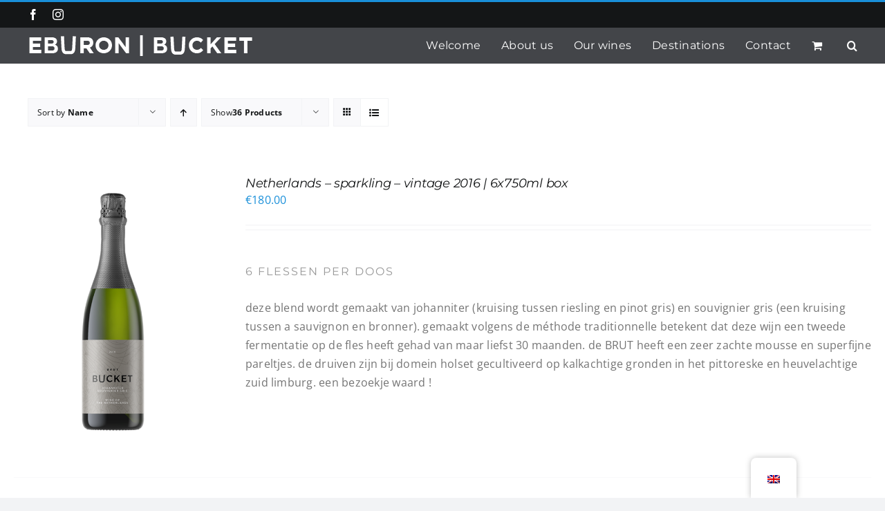

--- FILE ---
content_type: text/html; charset=UTF-8
request_url: https://www.bucketwines.com/en/product-tag/brut/?product_view=list&product_count=36&product_orderby=name&product_order=desc
body_size: 15339
content:
<!DOCTYPE html>
<html class="avada-html-layout-wide avada-html-header-position-top avada-html-is-archive" lang="en-GB" prefix="og: http://ogp.me/ns# fb: http://ogp.me/ns/fb#">
<head>
	<meta http-equiv="X-UA-Compatible" content="IE=edge" />
	<meta http-equiv="Content-Type" content="text/html; charset=utf-8"/>
	<meta name="viewport" content="width=device-width, initial-scale=1" />
	<meta name='robots' content='index, follow, max-image-preview:large, max-snippet:-1, max-video-preview:-1' />

	<!-- This site is optimized with the Yoast SEO plugin v20.6 - https://yoast.com/wordpress/plugins/seo/ -->
	<title>Brut Archieven - BUCKETwines</title>
	<link rel="canonical" href="https://www.bucketwines.com/en/product-tag/brut/" />
	<meta property="og:locale" content="en_GB" />
	<meta property="og:type" content="article" />
	<meta property="og:title" content="Brut Archieven - BUCKETwines" />
	<meta property="og:url" content="https://www.bucketwines.com/en/product-tag/brut/" />
	<meta property="og:site_name" content="BUCKETwines" />
	<meta name="twitter:card" content="summary_large_image" />
	<script type="application/ld+json" class="yoast-schema-graph">{"@context":"https://schema.org","@graph":[{"@type":"CollectionPage","@id":"https://www.bucketwines.com/product-tag/brut/","url":"https://www.bucketwines.com/product-tag/brut/","name":"Brut Archieven - BUCKETwines","isPartOf":{"@id":"https://www.bucketwines.com/#website"},"primaryImageOfPage":{"@id":"https://www.bucketwines.com/product-tag/brut/#primaryimage"},"image":{"@id":"https://www.bucketwines.com/product-tag/brut/#primaryimage"},"thumbnailUrl":"https://www.bucketwines.com/wp-content/uploads/2019/07/3.png","breadcrumb":{"@id":"https://www.bucketwines.com/product-tag/brut/#breadcrumb"},"inLanguage":"en-GB"},{"@type":"ImageObject","inLanguage":"en-GB","@id":"https://www.bucketwines.com/product-tag/brut/#primaryimage","url":"https://www.bucketwines.com/wp-content/uploads/2019/07/3.png","contentUrl":"https://www.bucketwines.com/wp-content/uploads/2019/07/3.png","width":500,"height":675},{"@type":"BreadcrumbList","@id":"https://www.bucketwines.com/product-tag/brut/#breadcrumb","itemListElement":[{"@type":"ListItem","position":1,"name":"Home","item":"https://www.bucketwines.com/"},{"@type":"ListItem","position":2,"name":"Brut"}]},{"@type":"WebSite","@id":"https://www.bucketwines.com/#website","url":"https://www.bucketwines.com/","name":"BUCKETwines","description":"What&#039;s on your list?!","potentialAction":[{"@type":"SearchAction","target":{"@type":"EntryPoint","urlTemplate":"https://www.bucketwines.com/?s={search_term_string}"},"query-input":"required name=search_term_string"}],"inLanguage":"en-GB"}]}</script>
	<!-- / Yoast SEO plugin. -->


<link rel='dns-prefetch' href='//s.w.org' />
<link rel="alternate" type="application/rss+xml" title="BUCKETwines &raquo; Feed" href="https://www.bucketwines.com/en/feed/" />
<link rel="alternate" type="application/rss+xml" title="BUCKETwines &raquo; Comments Feed" href="https://www.bucketwines.com/en/comments/feed/" />
					<link rel="shortcut icon" href="https://www.bucketwines.com/wp-content/uploads/2019/06/Favicon-Bucketwines.png" type="image/x-icon" />
		
		
		
				<link rel="alternate" type="application/rss+xml" title="BUCKETwines &raquo; Brut Tag Feed" href="https://www.bucketwines.com/en/product-tag/brut/feed/" />
<link rel="preload" href="https://www.bucketwines.com/wp-content/uploads/2019/06/logo-bucket-r_small.png" as="image" />
<script type="text/javascript">
window._wpemojiSettings = {"baseUrl":"https:\/\/s.w.org\/images\/core\/emoji\/14.0.0\/72x72\/","ext":".png","svgUrl":"https:\/\/s.w.org\/images\/core\/emoji\/14.0.0\/svg\/","svgExt":".svg","source":{"concatemoji":"https:\/\/www.bucketwines.com\/wp-includes\/js\/wp-emoji-release.min.js?ver=6.0.11"}};
/*! This file is auto-generated */
!function(e,a,t){var n,r,o,i=a.createElement("canvas"),p=i.getContext&&i.getContext("2d");function s(e,t){var a=String.fromCharCode,e=(p.clearRect(0,0,i.width,i.height),p.fillText(a.apply(this,e),0,0),i.toDataURL());return p.clearRect(0,0,i.width,i.height),p.fillText(a.apply(this,t),0,0),e===i.toDataURL()}function c(e){var t=a.createElement("script");t.src=e,t.defer=t.type="text/javascript",a.getElementsByTagName("head")[0].appendChild(t)}for(o=Array("flag","emoji"),t.supports={everything:!0,everythingExceptFlag:!0},r=0;r<o.length;r++)t.supports[o[r]]=function(e){if(!p||!p.fillText)return!1;switch(p.textBaseline="top",p.font="600 32px Arial",e){case"flag":return s([127987,65039,8205,9895,65039],[127987,65039,8203,9895,65039])?!1:!s([55356,56826,55356,56819],[55356,56826,8203,55356,56819])&&!s([55356,57332,56128,56423,56128,56418,56128,56421,56128,56430,56128,56423,56128,56447],[55356,57332,8203,56128,56423,8203,56128,56418,8203,56128,56421,8203,56128,56430,8203,56128,56423,8203,56128,56447]);case"emoji":return!s([129777,127995,8205,129778,127999],[129777,127995,8203,129778,127999])}return!1}(o[r]),t.supports.everything=t.supports.everything&&t.supports[o[r]],"flag"!==o[r]&&(t.supports.everythingExceptFlag=t.supports.everythingExceptFlag&&t.supports[o[r]]);t.supports.everythingExceptFlag=t.supports.everythingExceptFlag&&!t.supports.flag,t.DOMReady=!1,t.readyCallback=function(){t.DOMReady=!0},t.supports.everything||(n=function(){t.readyCallback()},a.addEventListener?(a.addEventListener("DOMContentLoaded",n,!1),e.addEventListener("load",n,!1)):(e.attachEvent("onload",n),a.attachEvent("onreadystatechange",function(){"complete"===a.readyState&&t.readyCallback()})),(e=t.source||{}).concatemoji?c(e.concatemoji):e.wpemoji&&e.twemoji&&(c(e.twemoji),c(e.wpemoji)))}(window,document,window._wpemojiSettings);
</script>
<style type="text/css">
img.wp-smiley,
img.emoji {
	display: inline !important;
	border: none !important;
	box-shadow: none !important;
	height: 1em !important;
	width: 1em !important;
	margin: 0 0.07em !important;
	vertical-align: -0.1em !important;
	background: none !important;
	padding: 0 !important;
}
</style>
	<link rel='stylesheet' id='sbi_styles-css'  href='https://www.bucketwines.com/wp-content/plugins/instagram-feed/css/sbi-styles.min.css?ver=6.10.0' type='text/css' media='all' />
<link rel='stylesheet' id='wp-block-library-css'  href='https://www.bucketwines.com/wp-includes/css/dist/block-library/style.min.css?ver=6.0.11' type='text/css' media='all' />
<style id='wp-block-library-theme-inline-css' type='text/css'>
.wp-block-audio figcaption{color:#555;font-size:13px;text-align:center}.is-dark-theme .wp-block-audio figcaption{color:hsla(0,0%,100%,.65)}.wp-block-code{border:1px solid #ccc;border-radius:4px;font-family:Menlo,Consolas,monaco,monospace;padding:.8em 1em}.wp-block-embed figcaption{color:#555;font-size:13px;text-align:center}.is-dark-theme .wp-block-embed figcaption{color:hsla(0,0%,100%,.65)}.blocks-gallery-caption{color:#555;font-size:13px;text-align:center}.is-dark-theme .blocks-gallery-caption{color:hsla(0,0%,100%,.65)}.wp-block-image figcaption{color:#555;font-size:13px;text-align:center}.is-dark-theme .wp-block-image figcaption{color:hsla(0,0%,100%,.65)}.wp-block-pullquote{border-top:4px solid;border-bottom:4px solid;margin-bottom:1.75em;color:currentColor}.wp-block-pullquote__citation,.wp-block-pullquote cite,.wp-block-pullquote footer{color:currentColor;text-transform:uppercase;font-size:.8125em;font-style:normal}.wp-block-quote{border-left:.25em solid;margin:0 0 1.75em;padding-left:1em}.wp-block-quote cite,.wp-block-quote footer{color:currentColor;font-size:.8125em;position:relative;font-style:normal}.wp-block-quote.has-text-align-right{border-left:none;border-right:.25em solid;padding-left:0;padding-right:1em}.wp-block-quote.has-text-align-center{border:none;padding-left:0}.wp-block-quote.is-large,.wp-block-quote.is-style-large,.wp-block-quote.is-style-plain{border:none}.wp-block-search .wp-block-search__label{font-weight:700}:where(.wp-block-group.has-background){padding:1.25em 2.375em}.wp-block-separator.has-css-opacity{opacity:.4}.wp-block-separator{border:none;border-bottom:2px solid;margin-left:auto;margin-right:auto}.wp-block-separator.has-alpha-channel-opacity{opacity:1}.wp-block-separator:not(.is-style-wide):not(.is-style-dots){width:100px}.wp-block-separator.has-background:not(.is-style-dots){border-bottom:none;height:1px}.wp-block-separator.has-background:not(.is-style-wide):not(.is-style-dots){height:2px}.wp-block-table thead{border-bottom:3px solid}.wp-block-table tfoot{border-top:3px solid}.wp-block-table td,.wp-block-table th{padding:.5em;border:1px solid;word-break:normal}.wp-block-table figcaption{color:#555;font-size:13px;text-align:center}.is-dark-theme .wp-block-table figcaption{color:hsla(0,0%,100%,.65)}.wp-block-video figcaption{color:#555;font-size:13px;text-align:center}.is-dark-theme .wp-block-video figcaption{color:hsla(0,0%,100%,.65)}.wp-block-template-part.has-background{padding:1.25em 2.375em;margin-top:0;margin-bottom:0}
</style>
<link rel='stylesheet' id='wc-blocks-vendors-style-css'  href='https://www.bucketwines.com/wp-content/plugins/woocommerce/packages/woocommerce-blocks/build/wc-blocks-vendors-style.css?ver=10.0.6' type='text/css' media='all' />
<link rel='stylesheet' id='wc-blocks-style-css'  href='https://www.bucketwines.com/wp-content/plugins/woocommerce/packages/woocommerce-blocks/build/wc-blocks-style.css?ver=10.0.6' type='text/css' media='all' />
<style id='global-styles-inline-css' type='text/css'>
body{--wp--preset--color--black: #000000;--wp--preset--color--cyan-bluish-gray: #abb8c3;--wp--preset--color--white: #ffffff;--wp--preset--color--pale-pink: #f78da7;--wp--preset--color--vivid-red: #cf2e2e;--wp--preset--color--luminous-vivid-orange: #ff6900;--wp--preset--color--luminous-vivid-amber: #fcb900;--wp--preset--color--light-green-cyan: #7bdcb5;--wp--preset--color--vivid-green-cyan: #00d084;--wp--preset--color--pale-cyan-blue: #8ed1fc;--wp--preset--color--vivid-cyan-blue: #0693e3;--wp--preset--color--vivid-purple: #9b51e0;--wp--preset--gradient--vivid-cyan-blue-to-vivid-purple: linear-gradient(135deg,rgba(6,147,227,1) 0%,rgb(155,81,224) 100%);--wp--preset--gradient--light-green-cyan-to-vivid-green-cyan: linear-gradient(135deg,rgb(122,220,180) 0%,rgb(0,208,130) 100%);--wp--preset--gradient--luminous-vivid-amber-to-luminous-vivid-orange: linear-gradient(135deg,rgba(252,185,0,1) 0%,rgba(255,105,0,1) 100%);--wp--preset--gradient--luminous-vivid-orange-to-vivid-red: linear-gradient(135deg,rgba(255,105,0,1) 0%,rgb(207,46,46) 100%);--wp--preset--gradient--very-light-gray-to-cyan-bluish-gray: linear-gradient(135deg,rgb(238,238,238) 0%,rgb(169,184,195) 100%);--wp--preset--gradient--cool-to-warm-spectrum: linear-gradient(135deg,rgb(74,234,220) 0%,rgb(151,120,209) 20%,rgb(207,42,186) 40%,rgb(238,44,130) 60%,rgb(251,105,98) 80%,rgb(254,248,76) 100%);--wp--preset--gradient--blush-light-purple: linear-gradient(135deg,rgb(255,206,236) 0%,rgb(152,150,240) 100%);--wp--preset--gradient--blush-bordeaux: linear-gradient(135deg,rgb(254,205,165) 0%,rgb(254,45,45) 50%,rgb(107,0,62) 100%);--wp--preset--gradient--luminous-dusk: linear-gradient(135deg,rgb(255,203,112) 0%,rgb(199,81,192) 50%,rgb(65,88,208) 100%);--wp--preset--gradient--pale-ocean: linear-gradient(135deg,rgb(255,245,203) 0%,rgb(182,227,212) 50%,rgb(51,167,181) 100%);--wp--preset--gradient--electric-grass: linear-gradient(135deg,rgb(202,248,128) 0%,rgb(113,206,126) 100%);--wp--preset--gradient--midnight: linear-gradient(135deg,rgb(2,3,129) 0%,rgb(40,116,252) 100%);--wp--preset--duotone--dark-grayscale: url('#wp-duotone-dark-grayscale');--wp--preset--duotone--grayscale: url('#wp-duotone-grayscale');--wp--preset--duotone--purple-yellow: url('#wp-duotone-purple-yellow');--wp--preset--duotone--blue-red: url('#wp-duotone-blue-red');--wp--preset--duotone--midnight: url('#wp-duotone-midnight');--wp--preset--duotone--magenta-yellow: url('#wp-duotone-magenta-yellow');--wp--preset--duotone--purple-green: url('#wp-duotone-purple-green');--wp--preset--duotone--blue-orange: url('#wp-duotone-blue-orange');--wp--preset--font-size--small: 12px;--wp--preset--font-size--medium: 20px;--wp--preset--font-size--large: 24px;--wp--preset--font-size--x-large: 42px;--wp--preset--font-size--normal: 16px;--wp--preset--font-size--xlarge: 32px;--wp--preset--font-size--huge: 48px;}.has-black-color{color: var(--wp--preset--color--black) !important;}.has-cyan-bluish-gray-color{color: var(--wp--preset--color--cyan-bluish-gray) !important;}.has-white-color{color: var(--wp--preset--color--white) !important;}.has-pale-pink-color{color: var(--wp--preset--color--pale-pink) !important;}.has-vivid-red-color{color: var(--wp--preset--color--vivid-red) !important;}.has-luminous-vivid-orange-color{color: var(--wp--preset--color--luminous-vivid-orange) !important;}.has-luminous-vivid-amber-color{color: var(--wp--preset--color--luminous-vivid-amber) !important;}.has-light-green-cyan-color{color: var(--wp--preset--color--light-green-cyan) !important;}.has-vivid-green-cyan-color{color: var(--wp--preset--color--vivid-green-cyan) !important;}.has-pale-cyan-blue-color{color: var(--wp--preset--color--pale-cyan-blue) !important;}.has-vivid-cyan-blue-color{color: var(--wp--preset--color--vivid-cyan-blue) !important;}.has-vivid-purple-color{color: var(--wp--preset--color--vivid-purple) !important;}.has-black-background-color{background-color: var(--wp--preset--color--black) !important;}.has-cyan-bluish-gray-background-color{background-color: var(--wp--preset--color--cyan-bluish-gray) !important;}.has-white-background-color{background-color: var(--wp--preset--color--white) !important;}.has-pale-pink-background-color{background-color: var(--wp--preset--color--pale-pink) !important;}.has-vivid-red-background-color{background-color: var(--wp--preset--color--vivid-red) !important;}.has-luminous-vivid-orange-background-color{background-color: var(--wp--preset--color--luminous-vivid-orange) !important;}.has-luminous-vivid-amber-background-color{background-color: var(--wp--preset--color--luminous-vivid-amber) !important;}.has-light-green-cyan-background-color{background-color: var(--wp--preset--color--light-green-cyan) !important;}.has-vivid-green-cyan-background-color{background-color: var(--wp--preset--color--vivid-green-cyan) !important;}.has-pale-cyan-blue-background-color{background-color: var(--wp--preset--color--pale-cyan-blue) !important;}.has-vivid-cyan-blue-background-color{background-color: var(--wp--preset--color--vivid-cyan-blue) !important;}.has-vivid-purple-background-color{background-color: var(--wp--preset--color--vivid-purple) !important;}.has-black-border-color{border-color: var(--wp--preset--color--black) !important;}.has-cyan-bluish-gray-border-color{border-color: var(--wp--preset--color--cyan-bluish-gray) !important;}.has-white-border-color{border-color: var(--wp--preset--color--white) !important;}.has-pale-pink-border-color{border-color: var(--wp--preset--color--pale-pink) !important;}.has-vivid-red-border-color{border-color: var(--wp--preset--color--vivid-red) !important;}.has-luminous-vivid-orange-border-color{border-color: var(--wp--preset--color--luminous-vivid-orange) !important;}.has-luminous-vivid-amber-border-color{border-color: var(--wp--preset--color--luminous-vivid-amber) !important;}.has-light-green-cyan-border-color{border-color: var(--wp--preset--color--light-green-cyan) !important;}.has-vivid-green-cyan-border-color{border-color: var(--wp--preset--color--vivid-green-cyan) !important;}.has-pale-cyan-blue-border-color{border-color: var(--wp--preset--color--pale-cyan-blue) !important;}.has-vivid-cyan-blue-border-color{border-color: var(--wp--preset--color--vivid-cyan-blue) !important;}.has-vivid-purple-border-color{border-color: var(--wp--preset--color--vivid-purple) !important;}.has-vivid-cyan-blue-to-vivid-purple-gradient-background{background: var(--wp--preset--gradient--vivid-cyan-blue-to-vivid-purple) !important;}.has-light-green-cyan-to-vivid-green-cyan-gradient-background{background: var(--wp--preset--gradient--light-green-cyan-to-vivid-green-cyan) !important;}.has-luminous-vivid-amber-to-luminous-vivid-orange-gradient-background{background: var(--wp--preset--gradient--luminous-vivid-amber-to-luminous-vivid-orange) !important;}.has-luminous-vivid-orange-to-vivid-red-gradient-background{background: var(--wp--preset--gradient--luminous-vivid-orange-to-vivid-red) !important;}.has-very-light-gray-to-cyan-bluish-gray-gradient-background{background: var(--wp--preset--gradient--very-light-gray-to-cyan-bluish-gray) !important;}.has-cool-to-warm-spectrum-gradient-background{background: var(--wp--preset--gradient--cool-to-warm-spectrum) !important;}.has-blush-light-purple-gradient-background{background: var(--wp--preset--gradient--blush-light-purple) !important;}.has-blush-bordeaux-gradient-background{background: var(--wp--preset--gradient--blush-bordeaux) !important;}.has-luminous-dusk-gradient-background{background: var(--wp--preset--gradient--luminous-dusk) !important;}.has-pale-ocean-gradient-background{background: var(--wp--preset--gradient--pale-ocean) !important;}.has-electric-grass-gradient-background{background: var(--wp--preset--gradient--electric-grass) !important;}.has-midnight-gradient-background{background: var(--wp--preset--gradient--midnight) !important;}.has-small-font-size{font-size: var(--wp--preset--font-size--small) !important;}.has-medium-font-size{font-size: var(--wp--preset--font-size--medium) !important;}.has-large-font-size{font-size: var(--wp--preset--font-size--large) !important;}.has-x-large-font-size{font-size: var(--wp--preset--font-size--x-large) !important;}
</style>
<style id='age-gate-custom-inline-css' type='text/css'>
:root{--ag-background-color: rgba(10,10,10,0.8);--ag-background-image-position: center center;--ag-background-image-opacity: 1;--ag-blur: 5px;}
</style>
<link rel='stylesheet' id='age-gate-css'  href='https://www.bucketwines.com/wp-content/plugins/age-gate/dist/main.css?ver=3.3.1' type='text/css' media='all' />
<style id='age-gate-options-inline-css' type='text/css'>
:root{--ag-background-color: rgba(10,10,10,0.8);--ag-background-image-position: center center;--ag-background-image-opacity: 1;--ag-blur: 5px;}
</style>
<link rel='stylesheet' id='contact-form-7-css'  href='https://www.bucketwines.com/wp-content/plugins/contact-form-7/includes/css/styles.css?ver=5.7.7' type='text/css' media='all' />
<style id='woocommerce-inline-inline-css' type='text/css'>
.woocommerce form .form-row .required { visibility: visible; }
</style>
<link rel='stylesheet' id='wpsl-styles-css'  href='https://www.bucketwines.com/wp-content/plugins/wp-store-locator/css/styles.min.css?ver=2.2.261' type='text/css' media='all' />
<link rel='stylesheet' id='trp-floater-language-switcher-style-css'  href='https://www.bucketwines.com/wp-content/plugins/translatepress-multilingual/assets/css/trp-floater-language-switcher.css?ver=3.0.7' type='text/css' media='all' />
<link rel='stylesheet' id='trp-language-switcher-style-css'  href='https://www.bucketwines.com/wp-content/plugins/translatepress-multilingual/assets/css/trp-language-switcher.css?ver=3.0.7' type='text/css' media='all' />
<link rel='stylesheet' id='mollie-applepaydirect-css'  href='https://www.bucketwines.com/wp-content/plugins/mollie-payments-for-woocommerce/public/css/mollie-applepaydirect.min.css?ver=1765854510' type='text/css' media='screen' />
<link rel='stylesheet' id='fusion-dynamic-css-css'  href='https://www.bucketwines.com/wp-content/uploads/fusion-styles/66e8065ff720ea10b21130828895f43c.min.css?ver=3.7' type='text/css' media='all' />
<script type="text/template" id="tmpl-variation-template">
	<div class="woocommerce-variation-description">{{{ data.variation.variation_description }}}</div>
	<div class="woocommerce-variation-price">{{{ data.variation.price_html }}}</div>
	<div class="woocommerce-variation-availability">{{{ data.variation.availability_html }}}</div>
</script>
<script type="text/template" id="tmpl-unavailable-variation-template">
	<p>Sorry, this product is unavailable. Please choose a different combination.</p>
</script>
<script type='text/javascript' src='https://www.bucketwines.com/wp-includes/js/jquery/jquery.min.js?ver=3.6.0' id='jquery-core-js'></script>
<script type='text/javascript' src='https://www.bucketwines.com/wp-includes/js/jquery/jquery-migrate.min.js?ver=3.3.2' id='jquery-migrate-js'></script>
<script type='text/javascript' src='https://www.bucketwines.com/wp-content/plugins/translatepress-multilingual/assets/js/trp-frontend-compatibility.js?ver=3.0.7' id='trp-frontend-compatibility-js'></script>
<link rel="https://api.w.org/" href="https://www.bucketwines.com/en/wp-json/" /><link rel="alternate" type="application/json" href="https://www.bucketwines.com/en/wp-json/wp/v2/product_tag/84" /><link rel="EditURI" type="application/rsd+xml" title="RSD" href="https://www.bucketwines.com/xmlrpc.php?rsd" />
<link rel="wlwmanifest" type="application/wlwmanifest+xml" href="https://www.bucketwines.com/wp-includes/wlwmanifest.xml" /> 
<meta name="generator" content="WordPress 6.0.11" />
<meta name="generator" content="WooCommerce 7.7.2" />
<link rel="alternate" hreflang="nl-NL" href="https://www.bucketwines.com/product-tag/brut/?product_view=list&#038;product_count=36&#038;product_orderby=name&#038;product_order=desc"/>
<link rel="alternate" hreflang="en-GB" href="https://www.bucketwines.com/en/product-tag/brut/?product_view=list&#038;product_count=36&#038;product_orderby=name&#038;product_order=desc"/>
<link rel="alternate" hreflang="nl" href="https://www.bucketwines.com/product-tag/brut/?product_view=list&#038;product_count=36&#038;product_orderby=name&#038;product_order=desc"/>
<link rel="alternate" hreflang="en" href="https://www.bucketwines.com/en/product-tag/brut/?product_view=list&#038;product_count=36&#038;product_orderby=name&#038;product_order=desc"/>
<link rel="preload" href="https://www.bucketwines.com/wp-content/themes/Avada/includes/lib/assets/fonts/icomoon/awb-icons.woff" as="font" type="font/woff" crossorigin><link rel="preload" href="//www.bucketwines.com/wp-content/themes/Avada/includes/lib/assets/fonts/fontawesome/webfonts/fa-brands-400.woff2" as="font" type="font/woff2" crossorigin><link rel="preload" href="//www.bucketwines.com/wp-content/themes/Avada/includes/lib/assets/fonts/fontawesome/webfonts/fa-regular-400.woff2" as="font" type="font/woff2" crossorigin><link rel="preload" href="//www.bucketwines.com/wp-content/themes/Avada/includes/lib/assets/fonts/fontawesome/webfonts/fa-solid-900.woff2" as="font" type="font/woff2" crossorigin><style type="text/css" id="css-fb-visibility">@media screen and (max-width: 640px){.fusion-no-small-visibility{display:none !important;}body:not(.fusion-builder-ui-wireframe) .sm-text-align-center{text-align:center !important;}body:not(.fusion-builder-ui-wireframe) .sm-text-align-left{text-align:left !important;}body:not(.fusion-builder-ui-wireframe) .sm-text-align-right{text-align:right !important;}body:not(.fusion-builder-ui-wireframe) .sm-flex-align-center{justify-content:center !important;}body:not(.fusion-builder-ui-wireframe) .sm-flex-align-flex-start{justify-content:flex-start !important;}body:not(.fusion-builder-ui-wireframe) .sm-flex-align-flex-end{justify-content:flex-end !important;}body:not(.fusion-builder-ui-wireframe) .sm-mx-auto{margin-left:auto !important;margin-right:auto !important;}body:not(.fusion-builder-ui-wireframe) .sm-ml-auto{margin-left:auto !important;}body:not(.fusion-builder-ui-wireframe) .sm-mr-auto{margin-right:auto !important;}body:not(.fusion-builder-ui-wireframe) .fusion-absolute-position-small{position:absolute;top:auto;width:100%;}}@media screen and (min-width: 641px) and (max-width: 1024px){.fusion-no-medium-visibility{display:none !important;}body:not(.fusion-builder-ui-wireframe) .md-text-align-center{text-align:center !important;}body:not(.fusion-builder-ui-wireframe) .md-text-align-left{text-align:left !important;}body:not(.fusion-builder-ui-wireframe) .md-text-align-right{text-align:right !important;}body:not(.fusion-builder-ui-wireframe) .md-flex-align-center{justify-content:center !important;}body:not(.fusion-builder-ui-wireframe) .md-flex-align-flex-start{justify-content:flex-start !important;}body:not(.fusion-builder-ui-wireframe) .md-flex-align-flex-end{justify-content:flex-end !important;}body:not(.fusion-builder-ui-wireframe) .md-mx-auto{margin-left:auto !important;margin-right:auto !important;}body:not(.fusion-builder-ui-wireframe) .md-ml-auto{margin-left:auto !important;}body:not(.fusion-builder-ui-wireframe) .md-mr-auto{margin-right:auto !important;}body:not(.fusion-builder-ui-wireframe) .fusion-absolute-position-medium{position:absolute;top:auto;width:100%;}}@media screen and (min-width: 1025px){.fusion-no-large-visibility{display:none !important;}body:not(.fusion-builder-ui-wireframe) .lg-text-align-center{text-align:center !important;}body:not(.fusion-builder-ui-wireframe) .lg-text-align-left{text-align:left !important;}body:not(.fusion-builder-ui-wireframe) .lg-text-align-right{text-align:right !important;}body:not(.fusion-builder-ui-wireframe) .lg-flex-align-center{justify-content:center !important;}body:not(.fusion-builder-ui-wireframe) .lg-flex-align-flex-start{justify-content:flex-start !important;}body:not(.fusion-builder-ui-wireframe) .lg-flex-align-flex-end{justify-content:flex-end !important;}body:not(.fusion-builder-ui-wireframe) .lg-mx-auto{margin-left:auto !important;margin-right:auto !important;}body:not(.fusion-builder-ui-wireframe) .lg-ml-auto{margin-left:auto !important;}body:not(.fusion-builder-ui-wireframe) .lg-mr-auto{margin-right:auto !important;}body:not(.fusion-builder-ui-wireframe) .fusion-absolute-position-large{position:absolute;top:auto;width:100%;}}</style>	<noscript><style>.woocommerce-product-gallery{ opacity: 1 !important; }</style></noscript>
			<style type="text/css" id="wp-custom-css">
			#wpsl-result-list {
    display: none !important;
}

#wpsl-gmap {
    width: 100% !important;
}

.wpsl-search {
	display: none !important;
}		</style>
				<script type="text/javascript">
			var doc = document.documentElement;
			doc.setAttribute( 'data-useragent', navigator.userAgent );
		</script>
		<!-- Global site tag (gtag.js) - Google Analytics -->
<script async src="https://www.googletagmanager.com/gtag/js?id=UA-121781662-1"></script>
<script>
  window.dataLayer = window.dataLayer || [];
  function gtag(){dataLayer.push(arguments);}
  gtag('js', new Date());

  gtag('config', 'UA-121781662-1');
</script>
	</head>

<body class="archive tax-product_tag term-brut term-84 theme-Avada woocommerce woocommerce-page woocommerce-no-js translatepress-en_GB fusion-image-hovers fusion-pagination-sizing fusion-button_type-flat fusion-button_span-no fusion-button_gradient-linear avada-image-rollover-circle-no avada-image-rollover-yes avada-image-rollover-direction-center_horiz fusion-body ltr fusion-sticky-header no-mobile-slidingbar no-mobile-totop avada-has-rev-slider-styles fusion-disable-outline fusion-sub-menu-fade mobile-logo-pos-left layout-wide-mode avada-has-boxed-modal-shadow- layout-scroll-offset-full avada-has-zero-margin-offset-top fusion-top-header menu-text-align-center fusion-woo-product-design-clean fusion-woo-shop-page-columns-4 fusion-woo-related-columns-4 fusion-woo-archive-page-columns-3 avada-has-woo-gallery-disabled woo-sale-badge-circle woo-outofstock-badge-top_bar mobile-menu-design-modern fusion-show-pagination-text fusion-header-layout-v2 avada-responsive avada-footer-fx-none avada-menu-highlight-style-textcolor fusion-search-form-clean fusion-main-menu-search-dropdown fusion-avatar-circle avada-dropdown-styles avada-blog-layout-large avada-blog-archive-layout-large avada-header-shadow-no avada-menu-icon-position-left avada-has-megamenu-shadow avada-has-pagetitle-100-width avada-has-mobile-menu-search avada-has-main-nav-search-icon avada-has-breadcrumb-mobile-hidden avada-has-titlebar-hide avada-header-border-color-full-transparent avada-has-pagination-width_height avada-flyout-menu-direction-fade avada-ec-views-v1" >
	<svg xmlns="http://www.w3.org/2000/svg" viewbox="0 0 0 0" width="0" height="0" focusable="false" role="none" style="visibility: hidden; position: absolute; left: -9999px; overflow: hidden;" ><defs><filter id="wp-duotone-dark-grayscale"><fecolormatrix color-interpolation-filters="sRGB" type="matrix" values=" .299 .587 .114 0 0 .299 .587 .114 0 0 .299 .587 .114 0 0 .299 .587 .114 0 0 " /><fecomponenttransfer color-interpolation-filters="sRGB" ><fefuncr type="table" tablevalues="0 0.49803921568627" /><fefuncg type="table" tablevalues="0 0.49803921568627" /><fefuncb type="table" tablevalues="0 0.49803921568627" /><fefunca type="table" tablevalues="1 1" /></fecomponenttransfer><fecomposite in2="SourceGraphic" operator="in" /></filter></defs></svg><svg xmlns="http://www.w3.org/2000/svg" viewbox="0 0 0 0" width="0" height="0" focusable="false" role="none" style="visibility: hidden; position: absolute; left: -9999px; overflow: hidden;" ><defs><filter id="wp-duotone-grayscale"><fecolormatrix color-interpolation-filters="sRGB" type="matrix" values=" .299 .587 .114 0 0 .299 .587 .114 0 0 .299 .587 .114 0 0 .299 .587 .114 0 0 " /><fecomponenttransfer color-interpolation-filters="sRGB" ><fefuncr type="table" tablevalues="0 1" /><fefuncg type="table" tablevalues="0 1" /><fefuncb type="table" tablevalues="0 1" /><fefunca type="table" tablevalues="1 1" /></fecomponenttransfer><fecomposite in2="SourceGraphic" operator="in" /></filter></defs></svg><svg xmlns="http://www.w3.org/2000/svg" viewbox="0 0 0 0" width="0" height="0" focusable="false" role="none" style="visibility: hidden; position: absolute; left: -9999px; overflow: hidden;" ><defs><filter id="wp-duotone-purple-yellow"><fecolormatrix color-interpolation-filters="sRGB" type="matrix" values=" .299 .587 .114 0 0 .299 .587 .114 0 0 .299 .587 .114 0 0 .299 .587 .114 0 0 " /><fecomponenttransfer color-interpolation-filters="sRGB" ><fefuncr type="table" tablevalues="0.54901960784314 0.98823529411765" /><fefuncg type="table" tablevalues="0 1" /><fefuncb type="table" tablevalues="0.71764705882353 0.25490196078431" /><fefunca type="table" tablevalues="1 1" /></fecomponenttransfer><fecomposite in2="SourceGraphic" operator="in" /></filter></defs></svg><svg xmlns="http://www.w3.org/2000/svg" viewbox="0 0 0 0" width="0" height="0" focusable="false" role="none" style="visibility: hidden; position: absolute; left: -9999px; overflow: hidden;" ><defs><filter id="wp-duotone-blue-red"><fecolormatrix color-interpolation-filters="sRGB" type="matrix" values=" .299 .587 .114 0 0 .299 .587 .114 0 0 .299 .587 .114 0 0 .299 .587 .114 0 0 " /><fecomponenttransfer color-interpolation-filters="sRGB" ><fefuncr type="table" tablevalues="0 1" /><fefuncg type="table" tablevalues="0 0.27843137254902" /><fefuncb type="table" tablevalues="0.5921568627451 0.27843137254902" /><fefunca type="table" tablevalues="1 1" /></fecomponenttransfer><fecomposite in2="SourceGraphic" operator="in" /></filter></defs></svg><svg xmlns="http://www.w3.org/2000/svg" viewbox="0 0 0 0" width="0" height="0" focusable="false" role="none" style="visibility: hidden; position: absolute; left: -9999px; overflow: hidden;" ><defs><filter id="wp-duotone-midnight"><fecolormatrix color-interpolation-filters="sRGB" type="matrix" values=" .299 .587 .114 0 0 .299 .587 .114 0 0 .299 .587 .114 0 0 .299 .587 .114 0 0 " /><fecomponenttransfer color-interpolation-filters="sRGB" ><fefuncr type="table" tablevalues="0 0" /><fefuncg type="table" tablevalues="0 0.64705882352941" /><fefuncb type="table" tablevalues="0 1" /><fefunca type="table" tablevalues="1 1" /></fecomponenttransfer><fecomposite in2="SourceGraphic" operator="in" /></filter></defs></svg><svg xmlns="http://www.w3.org/2000/svg" viewbox="0 0 0 0" width="0" height="0" focusable="false" role="none" style="visibility: hidden; position: absolute; left: -9999px; overflow: hidden;" ><defs><filter id="wp-duotone-magenta-yellow"><fecolormatrix color-interpolation-filters="sRGB" type="matrix" values=" .299 .587 .114 0 0 .299 .587 .114 0 0 .299 .587 .114 0 0 .299 .587 .114 0 0 " /><fecomponenttransfer color-interpolation-filters="sRGB" ><fefuncr type="table" tablevalues="0.78039215686275 1" /><fefuncg type="table" tablevalues="0 0.94901960784314" /><fefuncb type="table" tablevalues="0.35294117647059 0.47058823529412" /><fefunca type="table" tablevalues="1 1" /></fecomponenttransfer><fecomposite in2="SourceGraphic" operator="in" /></filter></defs></svg><svg xmlns="http://www.w3.org/2000/svg" viewbox="0 0 0 0" width="0" height="0" focusable="false" role="none" style="visibility: hidden; position: absolute; left: -9999px; overflow: hidden;" ><defs><filter id="wp-duotone-purple-green"><fecolormatrix color-interpolation-filters="sRGB" type="matrix" values=" .299 .587 .114 0 0 .299 .587 .114 0 0 .299 .587 .114 0 0 .299 .587 .114 0 0 " /><fecomponenttransfer color-interpolation-filters="sRGB" ><fefuncr type="table" tablevalues="0.65098039215686 0.40392156862745" /><fefuncg type="table" tablevalues="0 1" /><fefuncb type="table" tablevalues="0.44705882352941 0.4" /><fefunca type="table" tablevalues="1 1" /></fecomponenttransfer><fecomposite in2="SourceGraphic" operator="in" /></filter></defs></svg><svg xmlns="http://www.w3.org/2000/svg" viewbox="0 0 0 0" width="0" height="0" focusable="false" role="none" style="visibility: hidden; position: absolute; left: -9999px; overflow: hidden;" ><defs><filter id="wp-duotone-blue-orange"><fecolormatrix color-interpolation-filters="sRGB" type="matrix" values=" .299 .587 .114 0 0 .299 .587 .114 0 0 .299 .587 .114 0 0 .299 .587 .114 0 0 " /><fecomponenttransfer color-interpolation-filters="sRGB" ><fefuncr type="table" tablevalues="0.098039215686275 1" /><fefuncg type="table" tablevalues="0 0.66274509803922" /><fefuncb type="table" tablevalues="0.84705882352941 0.41960784313725" /><fefunca type="table" tablevalues="1 1" /></fecomponenttransfer><fecomposite in2="SourceGraphic" operator="in" /></filter></defs></svg>	<a class="skip-link screen-reader-text" href="#content" data-no-translation="" data-trp-gettext="">Go to contents</a>

	<div id="boxed-wrapper">
		<div class="fusion-sides-frame"></div>
		<div id="wrapper" class="fusion-wrapper">
			<div id="home" style="position:relative;top:-1px;"></div>
			
				
			<header class="fusion-header-wrapper">
				<div class="fusion-header-v2 fusion-logo-alignment fusion-logo-left fusion-sticky-menu- fusion-sticky-logo- fusion-mobile-logo-1  fusion-mobile-menu-design-modern">
					
<div class="fusion-secondary-header">
	<div class="fusion-row">
					<div class="fusion-alignleft">
				<div class="fusion-social-links-header"><div class="fusion-social-networks"><div class="fusion-social-networks-wrapper"><a  class="fusion-social-network-icon fusion-tooltip fusion-facebook awb-icon-facebook" style data-placement="bottom" data-title="Facebook" data-toggle="tooltip" title="Facebook" href="https://www.facebook.com/BUCKETwines" target="_blank" rel="noreferrer"><span class="screen-reader-text">Facebook</span></a><a  class="fusion-social-network-icon fusion-tooltip fusion-instagram awb-icon-instagram" style data-placement="bottom" data-title="Instagram" data-toggle="tooltip" title="Instagram" href="https://www.instagram.com/bucketwines/" target="_blank" rel="noopener noreferrer"><span class="screen-reader-text">Instagram</span></a></div></div></div>			</div>
							<div class="fusion-alignright">
				<nav class="fusion-secondary-menu" role="navigation" aria-label="Secondary Menu" data-no-translation-aria-label=""></nav>			</div>
			</div>
</div>
<div class="fusion-header-sticky-height"></div>
<div class="fusion-header">
	<div class="fusion-row">
					<div class="fusion-logo" data-margin-top="8px" data-margin-bottom="8px" data-margin-left="0px" data-margin-right="0px">
			<a class="fusion-logo-link"  href="https://www.bucketwines.com/en/" >

						<!-- standard logo -->
			<img src="https://www.bucketwines.com/wp-content/uploads/2023/05/logo-eburon-bucket-white.png" srcset="https://www.bucketwines.com/wp-content/uploads/2023/05/logo-eburon-bucket-white.png 1x" width="326" height="35" alt="BUCKETwines Logo" data-retina_logo_url="" class="fusion-standard-logo" data-no-translation-alt="" />

											<!-- mobile logo -->
				<img src="https://www.bucketwines.com/wp-content/uploads/2024/07/logo-eburon-bucket-white_mobile.png" srcset="https://www.bucketwines.com/wp-content/uploads/2024/07/logo-eburon-bucket-white_mobile.png 1x" width="224" height="24" alt="BUCKETwines Logo" data-retina_logo_url="" class="fusion-mobile-logo" data-no-translation-alt="" />
			
					</a>
		</div>		<nav class="fusion-main-menu" aria-label="Main menu" data-no-translation-aria-label=""><ul id="menu-main-menu" class="fusion-menu"><li  id="menu-item-6270"  class="menu-item menu-item-type-post_type menu-item-object-page menu-item-home menu-item-6270"  data-item-id="6270"><a  href="https://www.bucketwines.com/en/" class="fusion-textcolor-highlight"><span class="menu-text">Welcome</span></a></li><li  id="menu-item-6272"  class="menu-item menu-item-type-post_type menu-item-object-page menu-item-6272"  data-item-id="6272"><a  href="https://www.bucketwines.com/en/about-us/" class="fusion-textcolor-highlight"><span class="menu-text">About us</span></a></li><li  id="menu-item-6276"  class="menu-item menu-item-type-post_type menu-item-object-page menu-item-6276"  data-item-id="6276"><a  href="https://www.bucketwines.com/en/onze-wijnen/" class="fusion-textcolor-highlight"><span class="menu-text">Our wines</span></a></li><li  id="menu-item-6273"  class="menu-item menu-item-type-post_type menu-item-object-page menu-item-6273"  data-item-id="6273"><a  href="https://www.bucketwines.com/en/destinations/" class="fusion-textcolor-highlight"><span class="menu-text">Destinations</span></a></li><li  id="menu-item-6271"  class="menu-item menu-item-type-post_type menu-item-object-page menu-item-6271"  data-item-id="6271"><a  href="https://www.bucketwines.com/en/contact/" class="fusion-textcolor-highlight"><span class="menu-text">Contact</span></a></li><li class="fusion-custom-menu-item fusion-menu-cart fusion-main-menu-cart fusion-widget-cart-counter"><a class="fusion-main-menu-icon" href="https://www.bucketwines.com/en/cart/"><span class="menu-text" aria-label="Show shopping cart" data-no-translation-aria-label=""></span></a></li><li class="fusion-custom-menu-item fusion-main-menu-search"><a class="fusion-main-menu-icon" href="#" aria-label="Search" data-title="Search" title="Search" role="button" aria-expanded="false" data-no-translation-aria-label="" data-no-translation-data-title="" data-no-translation-title=""></a><div class="fusion-custom-menu-item-contents">		<form role="search" class="searchform fusion-search-form  fusion-search-form-clean" method="get" action="https://www.bucketwines.com/en/" data-trp-original-action="https://www.bucketwines.com/en/">
			<div class="fusion-search-form-content">

				
				<div class="fusion-search-field search-field">
					<label><span class="screen-reader-text" data-no-translation="" data-trp-gettext="">Search for:</span>
													<input type="search" value="" name="s" class="s" placeholder="Search..." required aria-required="true" aria-label="Search..." data-no-translation-placeholder="" data-no-translation-aria-label=""/>
											</label>
				</div>
				<div class="fusion-search-button search-button">
					<input type="submit" class="fusion-search-submit searchsubmit" aria-label="Search" value="&#xf002;" data-no-translation-aria-label="" />
									</div>

				
			</div>


			
		<input type="hidden" name="trp-form-language" value="en"/></form>
		</div></li></ul></nav>	<div class="fusion-mobile-menu-icons">
							<a href="#" class="fusion-icon awb-icon-bars" aria-label="Toggle mobile menu" aria-expanded="false" data-no-translation-aria-label=""></a>
		
					<a href="#" class="fusion-icon awb-icon-search" aria-label="Toggle mobile search" data-no-translation-aria-label=""></a>
		
		
					<a href="https://www.bucketwines.com/en/cart/" class="fusion-icon awb-icon-shopping-cart"  aria-label="Toggle mobile cart" data-no-translation-aria-label=""></a>
			</div>

<nav class="fusion-mobile-nav-holder fusion-mobile-menu-text-align-left" aria-label="Main Menu Mobile" data-no-translation-aria-label=""></nav>

		
<div class="fusion-clearfix"></div>
<div class="fusion-mobile-menu-search">
			<form role="search" class="searchform fusion-search-form  fusion-search-form-clean" method="get" action="https://www.bucketwines.com/en/" data-trp-original-action="https://www.bucketwines.com/en/">
			<div class="fusion-search-form-content">

				
				<div class="fusion-search-field search-field">
					<label><span class="screen-reader-text" data-no-translation="" data-trp-gettext="">Search for:</span>
													<input type="search" value="" name="s" class="s" placeholder="Search..." required aria-required="true" aria-label="Search..." data-no-translation-placeholder="" data-no-translation-aria-label=""/>
											</label>
				</div>
				<div class="fusion-search-button search-button">
					<input type="submit" class="fusion-search-submit searchsubmit" aria-label="Search" value="&#xf002;" data-no-translation-aria-label="" />
									</div>

				
			</div>


			
		<input type="hidden" name="trp-form-language" value="en"/></form>
		</div>
			</div>
</div>
				</div>
				<div class="fusion-clearfix"></div>
			</header>
							
						<div id="sliders-container" class="fusion-slider-visibility">
					</div>
				
				
			
			
						<main id="main" class="clearfix">
				<div class="fusion-row" style="">
		<div class="woocommerce-container">
			<section id="content"class="full-width" style="width: 100%;">
		<header class="woocommerce-products-header">
	
	</header>
<div class="woocommerce-notices-wrapper"></div>
<div class="catalog-ordering fusion-clearfix">
			<div class="orderby-order-container">
			<ul class="orderby order-dropdown">
				<li>
					<span class="current-li">
						<span class="current-li-content">
														<a aria-haspopup="true" data-no-translation="" data-trp-gettext="">Sort by <strong data-no-translation="" data-trp-gettext="">Name</strong></a>
						</span>
					</span>
					<ul>
																			<li class="">
																<a href="?product_view=list&product_count=36&product_orderby=default&product_order=desc" data-no-translation="" data-trp-gettext="">Sort by <strong data-no-translation="" data-trp-gettext="">Default Order</strong></a>
							</li>
												<li class="current">
														<a href="?product_view=list&product_count=36&product_orderby=name&product_order=desc" data-no-translation="" data-trp-gettext="">Sort by <strong data-no-translation="" data-trp-gettext="">Name</strong></a>
						</li>
						<li class="">
														<a href="?product_view=list&product_count=36&product_orderby=price&product_order=desc" data-no-translation="" data-trp-gettext="">Sort by <strong data-no-translation="" data-trp-gettext="">Price</strong></a>
						</li>
						<li class="">
														<a href="?product_view=list&product_count=36&product_orderby=date&product_order=desc" data-no-translation="" data-trp-gettext="">Sort by <strong data-no-translation="" data-trp-gettext="">Date</strong></a>
						</li>
						<li class="">
														<a href="?product_view=list&product_count=36&product_orderby=popularity&product_order=desc" data-no-translation="" data-trp-gettext="">Sort by <strong data-no-translation="" data-trp-gettext="">Popularity</strong></a>
						</li>

											</ul>
				</li>
			</ul>

			<ul class="order">
															<li class="desc"><a aria-label="Ascending order" aria-haspopup="true" href="?product_view=list&product_count=36&product_orderby=name&product_order=asc" data-no-translation-aria-label=""><i class="awb-icon-arrow-down2 icomoon-up" aria-hidden="true"></i></a></li>
												</ul>
		</div>

		<ul class="sort-count order-dropdown">
			<li>
				<span class="current-li">
					<a aria-haspopup="true">
						Show <strong>12 Products</strong>						</a>
					</span>
				<ul>
					<li class="">
						<a href="?product_view=list&product_count=12&product_orderby=name&product_order=desc">
							Show <strong>12 Products</strong>						</a>
					</li>
					<li class="">
						<a href="?product_view=list&product_count=24&product_orderby=name&product_order=desc">
							Show <strong>24 Products</strong>						</a>
					</li>
					<li class="current">
						<a href="?product_view=list&product_count=36&product_orderby=name&product_order=desc">
							Show <strong>36 Products</strong>						</a>
					</li>
				</ul>
			</li>
		</ul>
	
																<ul class="fusion-grid-list-view">
			<li class="fusion-grid-view-li">
				<a class="fusion-grid-view" aria-label="View as grid" aria-haspopup="true" href="?product_view=grid&product_count=36&product_orderby=name&product_order=desc" data-no-translation-aria-label=""><i class="awb-icon-grid icomoon-grid" aria-hidden="true"></i></a>
			</li>
			<li class="fusion-list-view-li active-view">
				<a class="fusion-list-view" aria-haspopup="true" aria-label="View as list" href="?product_view=list&product_count=36&product_orderby=name&product_order=desc" data-no-translation-aria-label=""><i class="awb-icon-list icomoon-list" aria-hidden="true"></i></a>
			</li>
		</ul>
	</div>
<ul class="products clearfix products-3">
<li class="product type-product post-2017 status-publish first outofstock product_cat-black-label product_cat-bucket-wines product_tag-89 product_tag-brut product_tag-nederland has-post-thumbnail shipping-taxable purchasable product-type-simple product-list-view">
	<div class="fusion-product-wrapper">
<div class="fusion-clean-product-image-wrapper">
	<div  class="fusion-image-wrapper fusion-image-size-fixed" aria-haspopup="true">
				<img width="500" height="675" src="https://www.bucketwines.com/wp-content/uploads/2019/07/3-500x675.png" class="attachment-shop_catalog size-shop_catalog wp-post-image" alt="" srcset="https://www.bucketwines.com/wp-content/uploads/2019/07/3-200x270.png 200w, https://www.bucketwines.com/wp-content/uploads/2019/07/3-222x300.png 222w, https://www.bucketwines.com/wp-content/uploads/2019/07/3-400x540.png 400w, https://www.bucketwines.com/wp-content/uploads/2019/07/3.png 500w" sizes="(max-width: 500px) 100vw, 500px" /><div class="fusion-rollover">
	<div class="fusion-rollover-content">

				
		
								
								
								<div class="cart-loading">
				<a href="https://www.bucketwines.com/en/cart/">
					<i class="awb-icon-spinner" aria-hidden="true"></i>
					<div class="view-cart" data-no-translation="" data-trp-gettext="">Show shopping cart</div>
				</a>
			</div>
		
															
						
										<div class="fusion-product-buttons">
					
<a href="https://www.bucketwines.com/en/product/nederland-sparkling-vintage-2016-6x750ml-box/" class="show_details_button" style="float:none;max-width:none;text-align:center;">
	Details</a>

				</div>
									<a class="fusion-link-wrapper" href="https://www.bucketwines.com/en/product/nederland-sparkling-vintage-2016-6x750ml-box/" aria-label="Brut"></a>
	</div>
</div>
</div>
</div>
<div class="fusion-product-content">
	<div class="product-details">
		<div class="product-details-container">
<h3 class="product-title">
	<a href="https://www.bucketwines.com/en/product/nederland-sparkling-vintage-2016-6x750ml-box/">
		Netherlands – sparkling – vintage 2016 | 6x750ml box	</a>
</h3>
<div class="fusion-price-rating">

	<span class="price"><span class="woocommerce-Price-amount amount"><bdi><span class="woocommerce-Price-currencySymbol">€</span>180.00</bdi></span></span>
		</div>
	</div>
</div>

	</div> 
	<div class="product-excerpt product-list">
		<div class="fusion-content-sep sep-double sep-solid"></div>
		<div class="product-excerpt-container">
			<div class="post-content">
				<h5 class="ng-scope ng-binding">6 flessen per doos</h5>
<p class="ng-binding">deze blend wordt gemaakt van johanniter (kruising tussen riesling en pinot gris) en souvignier gris (een kruising tussen a sauvignon en bronner). gemaakt volgens de méthode traditionnelle betekent dat deze wijn een tweede fermentatie op de fles heeft gehad van maar liefst 30 maanden. de BRUT heeft een zeer zachte mousse en superfijne pareltjes. de druiven zijn bij domein holset gecultiveerd op kalkachtige gronden in het pittoreske en heuvelachtige zuid limburg. een bezoekje waard !</p>			</div>
		</div>
		<div class="product-buttons">
			<div class="product-buttons-container clearfix"> </div>

	</div>
	</div>

</div>
</li>
<li class="product type-product post-1882 status-publish instock product_cat-back-vintages product_tag-86 product_tag-brut product_tag-nederland has-post-thumbnail shipping-taxable purchasable product-type-simple product-list-view">
	<div class="fusion-product-wrapper">
<div class="fusion-clean-product-image-wrapper">
	<div  class="fusion-image-wrapper fusion-image-size-fixed" aria-haspopup="true">
				<img width="500" height="707" src="https://www.bucketwines.com/wp-content/uploads/2019/06/holset-500x707.png" class="attachment-shop_catalog size-shop_catalog wp-post-image" alt="" loading="lazy" srcset="https://www.bucketwines.com/wp-content/uploads/2019/06/holset-200x283.png 200w, https://www.bucketwines.com/wp-content/uploads/2019/06/holset-212x300.png 212w, https://www.bucketwines.com/wp-content/uploads/2019/06/holset-400x566.png 400w, https://www.bucketwines.com/wp-content/uploads/2019/06/holset-500x707.png 500w, https://www.bucketwines.com/wp-content/uploads/2019/06/holset-600x849.png 600w, https://www.bucketwines.com/wp-content/uploads/2019/06/holset-700x990.png 700w, https://www.bucketwines.com/wp-content/uploads/2019/06/holset-724x1024.png 724w, https://www.bucketwines.com/wp-content/uploads/2019/06/holset-768x1086.png 768w, https://www.bucketwines.com/wp-content/uploads/2019/06/holset-800x1132.png 800w, https://www.bucketwines.com/wp-content/uploads/2019/06/holset.png 842w" sizes="(max-width: 500px) 100vw, 500px" /><div class="fusion-rollover">
	<div class="fusion-rollover-content">

				
		
								
								
								<div class="cart-loading">
				<a href="https://www.bucketwines.com/en/cart/">
					<i class="awb-icon-spinner" aria-hidden="true"></i>
					<div class="view-cart" data-no-translation="" data-trp-gettext="">Show shopping cart</div>
				</a>
			</div>
		
															
						
										<div class="fusion-product-buttons">
					<a href="?add-to-cart=1882" data-quantity="1" class="button product_type_simple add_to_cart_button ajax_add_to_cart" data-product_id="1882" data-product_sku="208" aria-label="Add “Nederland - sparkling - vintage 2015 | 6x750ml box” to your basket" rel="nofollow" data-no-translation="" data-trp-gettext="" data-no-translation-aria-label="">Add to basket</a><span class="fusion-rollover-linebreak">
	/</span>

<a href="https://www.bucketwines.com/en/product/nederland-mousserend-vintage-2016/" class="show_details_button">
	Details</a>

				</div>
									<a class="fusion-link-wrapper" href="https://www.bucketwines.com/en/product/nederland-mousserend-vintage-2016/" aria-label="Brut"></a>
	</div>
</div>
</div>
</div>
<div class="fusion-product-content">
	<div class="product-details">
		<div class="product-details-container">
<h3 class="product-title">
	<a href="https://www.bucketwines.com/en/product/nederland-mousserend-vintage-2016/">
		Netherlands – sparkling – vintage 2015 | 6x750ml box	</a>
</h3>
<div class="fusion-price-rating">

	<span class="price"><span class="woocommerce-Price-amount amount"><bdi><span class="woocommerce-Price-currencySymbol">€</span>240.00</bdi></span></span>
		</div>
	</div>
</div>

	</div> 
	<div class="product-excerpt product-list">
		<div class="fusion-content-sep sep-double sep-solid"></div>
		<div class="product-excerpt-container">
			<div class="post-content">
				<h5 class="ng-scope ng-binding">6 flessen per doos</h5>
<p class="ng-binding">deze blend wordt gemaakt van johanniter (kruising tussen riesling en pinot gris) en souvignier gris (een kruising tussen a sauvignon en bronner). gemaakt volgens de méthode traditionnelle betekent dat deze wijn een tweede fermentatie op de fles heeft gehad van maar liefst 15 maanden. de BRUT heeft een zeer zachte mousse en superfijne pareltjes. de druiven zijn bij domein holset gecultiveerd op kalkachtige gronden in het pittoreske en heuvelachtige zuid limburg. een bezoekje waard !</p>			</div>
		</div>
		<div class="product-buttons">
			<div class="product-buttons-container clearfix"> </div>

	</div>
	</div>

</div>
</li>
</ul>

	</section>
</div>
						<div class="fusion-woocommerce-quick-view-overlay"></div>
<div class="fusion-woocommerce-quick-view-container quick-view woocommerce">
	<script type="text/javascript">
		var quickViewNonce =  '6328aba3cc';
	</script>

	<div class="fusion-wqv-close">
		<button type="button"><span class="screen-reader-text" data-no-translation="" data-trp-gettext="">Close product quick view</span>x</button>
	</div>

	<div class="fusion-wqv-loader product">
		<h2 class="product_title entry-title" data-no-translation="" data-trp-gettext="">Title</h2>
		<div class="fusion-price-rating">
			<div class="price"></div>
			<div class="star-rating"></div>
		</div>
		<div class="fusion-slider-loading"></div>
	</div>

	<div class="fusion-wqv-preview-image"></div>

	<div class="fusion-wqv-content">
		<div class="product">
			<div class="woocommerce-product-gallery"></div>

			<div class="summary entry-summary scrollable">
				<div class="summary-content"></div>
			</div>
		</div>
	</div>
</div>

					</div>  <!-- fusion-row -->
				</main>  <!-- #main -->
				
				
								
					
		<div class="fusion-footer">
					
	<footer class="fusion-footer-widget-area fusion-widget-area">
		<div class="fusion-row">
			<div class="fusion-columns fusion-columns-2 fusion-widget-area">
				
																									<div class="fusion-column col-lg-6 col-md-6 col-sm-6">
							<section id="text-2" class="fusion-footer-widget-column widget widget_text" style="border-style: solid;border-color:transparent;border-width:0px;"><h4 class="widget-title">Contact</h4>			<div class="textwidget"><h5 data-inline-fontsize="true" data-inline-lineheight="true" data-fontsize="20" data-lineheight="30">OFFICE / SHOP BUCKETwines<br />
Copernicusstraat 269<br />
nl – 2561 VZ Den Haag<br />
t + <a href="tel:+31648384383">31 (6) 4838 4383</a></h5>
<h5 data-inline-fontsize="true" data-inline-lineheight="true" data-fontsize="20" data-lineheight="30">CELLAR / VINEYARD EBURON estate<br />
Luikersteenweg 557<br />
b – 3700 Tongeren<br />
t + <a href="tel:+32(472)982481">32(472)982 481</a></h5>
<p><img class="" src="https://shop.bucketwines.com/wp-content/uploads/2019/06/logo-bucket-r.png" alt="Bucket logo" width="248" height="55" /></p>
</div>
		<div style="clear:both;"></div></section>																					</div>
																										<div class="fusion-column fusion-column-last col-lg-6 col-md-6 col-sm-6">
							<section id="text-6" class="fusion-footer-widget-column widget widget_text" style="border-style: solid;border-color:transparent;border-width:0px;"><h4 class="widget-title">Opening hours</h4>			<div class="textwidget"><div class="fusion-text">
<h5 data-inline-fontsize="true" data-inline-lineheight="true" data-fontsize="20" data-lineheight="30">BUCKET wines WEDNESDAY &amp; FRIDAY<br />
09:00 – 17:00</h5>
<h5 data-inline-fontsize="true" data-inline-lineheight="true" data-fontsize="20" data-lineheight="30">EBURON estate SATURDAY &amp; SUNDAY<br />
09:00 &#8211; 17:00</h5>
</div>
</div>
		<div style="clear:both;"></div></section><section id="text-8" class="fusion-footer-widget-column widget widget_text" style="border-style: solid;border-color:transparent;border-width:0px;">			<div class="textwidget"><p><small style="color: #999999;"><img class="alignnone wp-image-6195" src="https://www.bucketwines.com/wp-content/uploads/2022/07/nix18-1-no_bg-150x124.png" alt="" width="124" height="40" srcset="" sizes="(max-width: 124px) 100vw, 124px" data-srcset="" /><br />
We do not sell under 18<br />
</small></p>
</div>
		<div style="clear:both;"></div></section>																					</div>
																																													
				<div class="fusion-clearfix"></div>
			</div> <!-- fusion-columns -->
		</div> <!-- fusion-row -->
	</footer> <!-- fusion-footer-widget-area -->

	
	<footer id="footer" class="fusion-footer-copyright-area">
		<div class="fusion-row">
			<div class="fusion-copyright-content">

				<div class="fusion-copyright-notice">
		<div>
		© Copyright - 2023   |  BUCKETwines   |   All Rights Reserved	</div>
</div>
<div class="fusion-social-links-footer">
	<div class="fusion-social-networks"><div class="fusion-social-networks-wrapper"><a  class="fusion-social-network-icon fusion-tooltip fusion-facebook awb-icon-facebook" style data-placement="top" data-title="Facebook" data-toggle="tooltip" title="Facebook" href="https://www.facebook.com/BUCKETwines" target="_blank" rel="noreferrer"><span class="screen-reader-text">Facebook</span></a><a  class="fusion-social-network-icon fusion-tooltip fusion-instagram awb-icon-instagram" style data-placement="top" data-title="Instagram" data-toggle="tooltip" title="Instagram" href="https://www.instagram.com/bucketwines/" target="_blank" rel="noopener noreferrer"><span class="screen-reader-text">Instagram</span></a></div></div></div>

			</div> <!-- fusion-fusion-copyright-content -->
		</div> <!-- fusion-row -->
	</footer> <!-- #footer -->
		</div> <!-- fusion-footer -->

		
					<div class="fusion-sliding-bar-wrapper">
											</div>

												</div> <!-- wrapper -->
		</div> <!-- #boxed-wrapper -->
		<div class="fusion-top-frame"></div>
		<div class="fusion-bottom-frame"></div>
		<div class="fusion-boxed-shadow"></div>
		<a class="fusion-one-page-text-link fusion-page-load-link" tabindex="-1" href="#" aria-hidden="true" data-no-translation="" data-trp-gettext="">Page load link</a>

		<div class="avada-footer-scripts">
			<template id="tp-language" data-tp-language="en_GB"></template><template id="tmpl-age-gate">
        
<div class="age-gate-wrapper">
            <div class="age-gate-loader">
    
        <svg version="1.1" id="L5" xmlns="http://www.w3.org/2000/svg" xmlns:xlink="http://www.w3.org/1999/xlink" x="0px" y="0px" viewbox="0 0 100 100" enable-background="new 0 0 0 0" xml:space="preserve">
            <circle fill="currentColor" stroke="none" cx="6" cy="50" r="6">
                <animatetransform attributename="transform" dur="1s" type="translate" values="0 15 ; 0 -15; 0 15" repeatcount="indefinite" begin="0.1"/>
            </circle>
            <circle fill="currentColor" stroke="none" cx="30" cy="50" r="6">
                <animatetransform attributename="transform" dur="1s" type="translate" values="0 10 ; 0 -10; 0 10" repeatcount="indefinite" begin="0.2"/>
            </circle>
            <circle fill="currentColor" stroke="none" cx="54" cy="50" r="6">
                <animatetransform attributename="transform" dur="1s" type="translate" values="0 5 ; 0 -5; 0 5" repeatcount="indefinite" begin="0.3"/>
            </circle>
        </svg>
    </div>
        <div class="age-gate-background-color"></div>
    <div class="age-gate-background">
            </div>
    
    <div class="age-gate" role="dialog" aria-modal="true" aria-label="Bent u ouder dan %s jaar?">
    <form method="post" class="age-gate-form" action="">
<div class="age-gate-heading">
            <img src="https://www.bucketwines.com/wp-content/uploads/2019/06/logo-bucket-r_small.png" alt="BUCKETwines"class="age-gate-heading-title age-gate-heading-title-logo" />
    </div>
    <h2 class="age-gate-headline">
        Are you 18+ years old?    </h2>
<p class="age-gate-subheadline">
    </p>
<div class="age-gate-fields">
        
<p class="age-gate-challenge">
    By clicking YES, you confirm you are 18 years old.</p>
<div class="age-gate-buttons">
        <button type="submit" class="age-gate-submit age-gate-submit-yes" data-submit="yes" value="1" name="age_gate[confirm]">Yes</button>
            <button class="age-gate-submit age-gate-submit-no" data-submit="no" value="0" name="age_gate[confirm]" type="submit">No</button>
    </div>
    </div>

<input type="hidden" name="age_gate[age]" value="9MRd26N84fSy3NwprhoXtg==" />
<input type="hidden"  name="age_gate[nonce]" value="a700a95592" /><input type="hidden" name="_wp_http_referer" value="/en/product-tag/brut/?product_view=list&amp;product_count=36&amp;product_orderby=name&amp;product_order=desc" /><input type="hidden" name="age_gate[lang]" value="en" />
    <input type="hidden" name="age_gate[confirm]" />
    <div class="age-gate-errors"></div>
<input type="hidden" name="trp-form-language" value="en"/></form>
    </div>
    </div>
    </template>
        <div id="trp-floater-ls" onclick="" data-no-translation class="trp-language-switcher-container trp-floater-ls-flags trp-bottom-right trp-color-light only-flags" >
            <div id="trp-floater-ls-current-language" class="">

                <a href="#" class="trp-floater-ls-disabled-language trp-ls-disabled-language" onclick="event.preventDefault()">
					<img class="trp-flag-image" src="https://www.bucketwines.com/wp-content/plugins/translatepress-multilingual/assets/images/flags/en_GB.png" width="18" height="12" alt="en_GB" title="English">				</a>

            </div>
            <div id="trp-floater-ls-language-list" class="" >

                <div class="trp-language-wrap trp-language-wrap-bottom">                    <a href="https://www.bucketwines.com/product-tag/brut/?product_view=list&#038;product_count=36&#038;product_orderby=name&#038;product_order=desc"
                         title="Dutch">
          						  <img class="trp-flag-image" src="https://www.bucketwines.com/wp-content/plugins/translatepress-multilingual/assets/images/flags/nl_NL.png" width="18" height="12" alt="nl_NL" title="Dutch">					          </a>
                <a href="#" class="trp-floater-ls-disabled-language trp-ls-disabled-language" onclick="event.preventDefault()"><img class="trp-flag-image" src="https://www.bucketwines.com/wp-content/plugins/translatepress-multilingual/assets/images/flags/en_GB.png" width="18" height="12" alt="en_GB" title="English"></a></div>            </div>
        </div>

    <script type="text/javascript">var fusionNavIsCollapsed=function(e){var t,n;window.innerWidth<=e.getAttribute("data-breakpoint")?(e.classList.add("collapse-enabled"),e.classList.contains("expanded")||(e.setAttribute("aria-expanded","false"),window.dispatchEvent(new Event("fusion-mobile-menu-collapsed",{bubbles:!0,cancelable:!0}))),(n=e.querySelectorAll(".menu-item-has-children.expanded")).length&&n.forEach(function(e){e.querySelector(".fusion-open-nav-submenu").setAttribute("aria-expanded","false")})):(null!==e.querySelector(".menu-item-has-children.expanded .fusion-open-nav-submenu-on-click")&&e.querySelector(".menu-item-has-children.expanded .fusion-open-nav-submenu-on-click").click(),e.classList.remove("collapse-enabled"),e.setAttribute("aria-expanded","true"),null!==e.querySelector(".fusion-custom-menu")&&e.querySelector(".fusion-custom-menu").removeAttribute("style")),e.classList.add("no-wrapper-transition"),clearTimeout(t),t=setTimeout(()=>{e.classList.remove("no-wrapper-transition")},400),e.classList.remove("loading")},fusionRunNavIsCollapsed=function(){var e,t=document.querySelectorAll(".fusion-menu-element-wrapper");for(e=0;e<t.length;e++)fusionNavIsCollapsed(t[e])};function avadaGetScrollBarWidth(){var e,t,n,l=document.createElement("p");return l.style.width="100%",l.style.height="200px",(e=document.createElement("div")).style.position="absolute",e.style.top="0px",e.style.left="0px",e.style.visibility="hidden",e.style.width="200px",e.style.height="150px",e.style.overflow="hidden",e.appendChild(l),document.body.appendChild(e),t=l.offsetWidth,e.style.overflow="scroll",t==(n=l.offsetWidth)&&(n=e.clientWidth),document.body.removeChild(e),jQuery("html").hasClass("awb-scroll")&&10<t-n?10:t-n}fusionRunNavIsCollapsed(),window.addEventListener("fusion-resize-horizontal",fusionRunNavIsCollapsed);</script><script type="application/ld+json">{"@context":"https:\/\/schema.org\/","@type":"BreadcrumbList","itemListElement":[{"@type":"ListItem","position":1,"item":{"name":"Home","@id":"https:\/\/www.bucketwines.com\/en"}},{"@type":"ListItem","position":2,"item":{"name":"Products tagged &amp;ldquo;Brut&amp;rdquo;","@id":"https:\/\/www.bucketwines.com\/en\/product-tag\/brut\/"}}]}</script><!-- Instagram Feed JS -->
<script type="text/javascript">
var sbiajaxurl = "https://www.bucketwines.com/wp-admin/admin-ajax.php";
</script>
	<script type="text/javascript">
		(function () {
			var c = document.body.className;
			c = c.replace(/woocommerce-no-js/, 'woocommerce-js');
			document.body.className = c;
		})();
	</script>
	<script type='text/javascript' id='trp-dynamic-translator-js-extra'>
/* <![CDATA[ */
var trp_data = {"trp_custom_ajax_url":"https:\/\/www.bucketwines.com\/wp-content\/plugins\/translatepress-multilingual\/includes\/trp-ajax.php","trp_wp_ajax_url":"https:\/\/www.bucketwines.com\/wp-admin\/admin-ajax.php","trp_language_to_query":"en_GB","trp_original_language":"nl_NL","trp_current_language":"en_GB","trp_skip_selectors":["[data-no-translation]","[data-no-dynamic-translation]","[data-trp-translate-id-innertext]","script","style","head","trp-span","translate-press","#billing_country","#shipping_country","#billing_state","#shipping_state","#select2-billing_country-results","#select2-billing_state-results","#select2-shipping_country-results","#select2-shipping_state-results","[data-trp-translate-id]","[data-trpgettextoriginal]","[data-trp-post-slug]"],"trp_base_selectors":["data-trp-translate-id","data-trpgettextoriginal","data-trp-post-slug"],"trp_attributes_selectors":{"text":{"accessor":"outertext","attribute":false},"block":{"accessor":"innertext","attribute":false},"image_src":{"selector":"img[src]","accessor":"src","attribute":true},"submit":{"selector":"input[type='submit'],input[type='button'], input[type='reset']","accessor":"value","attribute":true},"placeholder":{"selector":"input[placeholder],textarea[placeholder]","accessor":"placeholder","attribute":true},"title":{"selector":"[title]","accessor":"title","attribute":true},"a_href":{"selector":"a[href]","accessor":"href","attribute":true},"button":{"accessor":"outertext","attribute":false},"option":{"accessor":"innertext","attribute":false},"aria_label":{"selector":"[aria-label]","accessor":"aria-label","attribute":true},"video_src":{"selector":"video[src]","accessor":"src","attribute":true},"video_poster":{"selector":"video[poster]","accessor":"poster","attribute":true},"video_source_src":{"selector":"video source[src]","accessor":"src","attribute":true},"audio_src":{"selector":"audio[src]","accessor":"src","attribute":true},"audio_source_src":{"selector":"audio source[src]","accessor":"src","attribute":true},"picture_image_src":{"selector":"picture image[src]","accessor":"src","attribute":true},"picture_source_srcset":{"selector":"picture source[srcset]","accessor":"srcset","attribute":true}},"trp_attributes_accessors":["outertext","innertext","src","value","placeholder","title","href","aria-label","poster","srcset"],"gettranslationsnonceregular":"b8331cc6f1","showdynamiccontentbeforetranslation":"","skip_strings_from_dynamic_translation":[],"skip_strings_from_dynamic_translation_for_substrings":{"href":["amazon-adsystem","googleads","g.doubleclick"]},"duplicate_detections_allowed":"100","trp_translate_numerals_opt":"no","trp_no_auto_translation_selectors":["[data-no-auto-translation]"]};
/* ]]> */
</script>
<script type='text/javascript' src='https://www.bucketwines.com/wp-content/plugins/translatepress-multilingual/assets/js/trp-translate-dom-changes.js?ver=3.0.7' id='trp-dynamic-translator-js'></script>
<script type='text/javascript' id='age-gate-all-js-extra'>
/* <![CDATA[ */
var age_gate_common = {"cookies":"Uw browser ondersteunt geen cookies, u kunt problemen ondervinden bij het betreden van deze site.","simple":""};
/* ]]> */
</script>
<script type='text/javascript' src='https://www.bucketwines.com/wp-content/plugins/age-gate/dist/all.js?ver=3.3.1' id='age-gate-all-js'></script>
<script type='text/javascript' src='https://www.bucketwines.com/wp-content/plugins/contact-form-7/includes/swv/js/index.js?ver=5.7.7' id='swv-js'></script>
<script type='text/javascript' id='contact-form-7-js-extra'>
/* <![CDATA[ */
var wpcf7 = {"api":{"root":"https:\/\/www.bucketwines.com\/en\/wp-json\/","namespace":"contact-form-7\/v1"}};
/* ]]> */
</script>
<script type='text/javascript' src='https://www.bucketwines.com/wp-content/plugins/contact-form-7/includes/js/index.js?ver=5.7.7' id='contact-form-7-js'></script>
<script type='text/javascript' src='https://www.bucketwines.com/wp-content/plugins/woocommerce/assets/js/jquery-blockui/jquery.blockUI.min.js?ver=2.7.0-wc.7.7.2' id='jquery-blockui-js'></script>
<script type='text/javascript' id='wc-add-to-cart-js-extra'>
/* <![CDATA[ */
var wc_add_to_cart_params = {"ajax_url":"\/wp-admin\/admin-ajax.php","wc_ajax_url":"https:\/\/www.bucketwines.com\/en\/?wc-ajax=%%endpoint%%","i18n_view_cart":"View basket","cart_url":"https:\/\/www.bucketwines.com\/en\/cart\/","is_cart":"","cart_redirect_after_add":"no"};
/* ]]> */
</script>
<script type='text/javascript' src='https://www.bucketwines.com/wp-content/plugins/woocommerce/assets/js/frontend/add-to-cart.min.js?ver=7.7.2' id='wc-add-to-cart-js'></script>
<script type='text/javascript' src='https://www.bucketwines.com/wp-content/plugins/woocommerce/assets/js/js-cookie/js.cookie.min.js?ver=2.1.4-wc.7.7.2' id='js-cookie-js'></script>
<script type='text/javascript' id='woocommerce-js-extra'>
/* <![CDATA[ */
var woocommerce_params = {"ajax_url":"\/wp-admin\/admin-ajax.php","wc_ajax_url":"https:\/\/www.bucketwines.com\/en\/?wc-ajax=%%endpoint%%"};
/* ]]> */
</script>
<script type='text/javascript' src='https://www.bucketwines.com/wp-content/plugins/woocommerce/assets/js/frontend/woocommerce.min.js?ver=7.7.2' id='woocommerce-js'></script>
<script type='text/javascript' id='wc-cart-fragments-js-extra'>
/* <![CDATA[ */
var wc_cart_fragments_params = {"ajax_url":"\/wp-admin\/admin-ajax.php","wc_ajax_url":"https:\/\/www.bucketwines.com\/en\/?wc-ajax=%%endpoint%%","cart_hash_key":"wc_cart_hash_a6714bd77dbf7787972a26a14b4a6e18","fragment_name":"wc_fragments_a6714bd77dbf7787972a26a14b4a6e18","request_timeout":"5000"};
/* ]]> */
</script>
<script type='text/javascript' src='https://www.bucketwines.com/wp-content/plugins/woocommerce/assets/js/frontend/cart-fragments.min.js?ver=7.7.2' id='wc-cart-fragments-js'></script>
<script type='text/javascript' src='https://www.bucketwines.com/wp-includes/js/underscore.min.js?ver=1.13.3' id='underscore-js'></script>
<script type='text/javascript' id='wp-util-js-extra'>
/* <![CDATA[ */
var _wpUtilSettings = {"ajax":{"url":"\/wp-admin\/admin-ajax.php"}};
/* ]]> */
</script>
<script type='text/javascript' src='https://www.bucketwines.com/wp-includes/js/wp-util.min.js?ver=6.0.11' id='wp-util-js'></script>
<script type='text/javascript' id='wc-add-to-cart-variation-js-extra'>
/* <![CDATA[ */
var wc_add_to_cart_variation_params = {"wc_ajax_url":"https:\/\/www.bucketwines.com\/en\/?wc-ajax=%%endpoint%%","i18n_no_matching_variations_text":"Sorry, no products matched your selection. Please choose a different combination.","i18n_make_a_selection_text":"Please select some product options before adding this product to your basket.","i18n_unavailable_text":"Sorry, this product is unavailable. Please choose a different combination."};
/* ]]> */
</script>
<script type='text/javascript' src='https://www.bucketwines.com/wp-content/plugins/woocommerce/assets/js/frontend/add-to-cart-variation.min.js?ver=7.7.2' id='wc-add-to-cart-variation-js'></script>
<script type='text/javascript' id='age-gate-js-extra'>
/* <![CDATA[ */
var age_gate = {"cookieDomain":"","cookieName":"age_gate","age":"18","css":"v2","userAgents":[],"switchTitle":"","rechallenge":"1","error":"Je bent niet oud genoeg om deze inhoud te bekijken.","generic":"Er is een fout opgetreden, probeer het opnieuw.","uri":"https:\/\/www.bucketwines.com\/en\/wp-json\/age-gate\/v3\/check","useLocalStorage":"","viewport":"1","fallback":"https:\/\/www.bucketwines.com\/wp-admin\/admin-ajax.php"};
/* ]]> */
</script>
<script type='text/javascript' src='https://www.bucketwines.com/wp-content/plugins/age-gate/dist/age-gate.js?ver=3.3.1' id='age-gate-js'></script>
<script type='text/javascript' src='https://www.bucketwines.com/wp-content/uploads/fusion-scripts/289da403b33edc1ff1d211301c7c9e53.min.js?ver=3.7' id='fusion-scripts-js'></script>
				<script type="text/javascript">
				jQuery( document ).ready( function() {
					var ajaxurl = 'https://www.bucketwines.com/wp-admin/admin-ajax.php';
					if ( 0 < jQuery( '.fusion-login-nonce' ).length ) {
						jQuery.get( ajaxurl, { 'action': 'fusion_login_nonce' }, function( response ) {
							jQuery( '.fusion-login-nonce' ).html( response );
						});
					}
				});
								</script>
						</div>

			<div class="to-top-container to-top-right">
		<a href="#" id="toTop" class="fusion-top-top-link">
			<span class="screen-reader-text" data-no-translation="" data-trp-gettext="">Go to Top</span>
		</a>
	</div>
		</body>
</html>

--- FILE ---
content_type: text/html; charset=UTF-8
request_url: https://www.bucketwines.com/wp-content/plugins/translatepress-multilingual/includes/trp-ajax.php
body_size: 112
content:
[{"type":"regular","group":"dynamicstrings","translationsArray":{"en_GB":{"translated":"CONTACT","status":"2","editedTranslation":"CONTACT"}},"original":"CONTACT"},{"type":"regular","group":"dynamicstrings","translationsArray":{"en_GB":{"translated":"Contact","status":"2","editedTranslation":"Contact"}},"original":"Contact"},{"type":"regular","group":"dynamicstrings","translationsArray":{"en_GB":{"translated":"Destinations","status":"2","editedTranslation":"Destinations"}},"original":"Destinations"},{"type":"regular","group":"dynamicstrings","translationsArray":{"en_GB":{"translated":"DESTINATIONS","status":"2","editedTranslation":"DESTINATIONS"}},"original":"DESTINATIONS"}]

--- FILE ---
content_type: text/html; charset=UTF-8
request_url: https://www.bucketwines.com/wp-content/plugins/translatepress-multilingual/includes/trp-ajax.php
body_size: 116
content:
[{"type":"regular","group":"dynamicstrings","translationsArray":{"en_GB":{"translated":"https:\/\/www.facebook.com\/BUCKETwines","status":"2","editedTranslation":"https:\/\/www.facebook.com\/BUCKETwines"}},"original":"https:\/\/www.facebook.com\/BUCKETwines"},{"type":"regular","group":"dynamicstrings","translationsArray":{"en_GB":{"translated":"https:\/\/www.instagram.com\/bucketwines\/","status":"2","editedTranslation":"https:\/\/www.instagram.com\/bucketwines\/"}},"original":"https:\/\/www.instagram.com\/bucketwines\/"}]